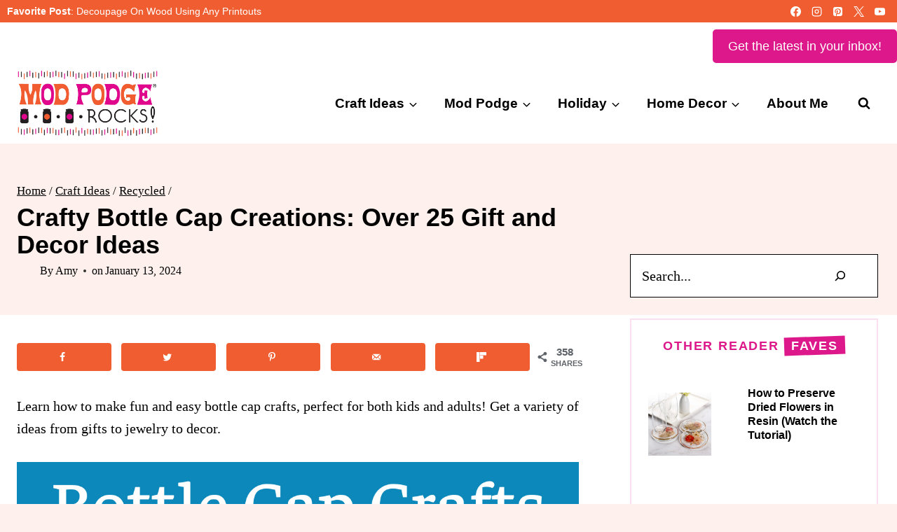

--- FILE ---
content_type: text/html
request_url: https://api.intentiq.com/profiles_engine/ProfilesEngineServlet?at=39&mi=10&dpi=936734067&pt=17&dpn=1&iiqidtype=2&iiqpcid=0ea82e66-085a-4f68-b027-44c7d8dcf5ef&iiqpciddate=1768816135037&pcid=77dfe97b-247a-47fa-b45c-ad2b909ac4c7&idtype=3&gdpr=0&japs=false&jaesc=0&jafc=0&jaensc=0&jsver=0.33&testGroup=A&source=pbjs&ABTestingConfigurationSource=group&abtg=A&vrref=https%3A%2F%2Fmodpodgerocksblog.com
body_size: 54
content:
{"abPercentage":97,"adt":1,"ct":2,"isOptedOut":false,"data":{"eids":[]},"dbsaved":"false","ls":true,"cttl":86400000,"abTestUuid":"g_0348d6cf-47da-4575-81b0-4a031aeb4108","tc":9,"sid":1329373710}

--- FILE ---
content_type: text/html; charset=utf-8
request_url: https://www.google.com/recaptcha/api2/aframe
body_size: 264
content:
<!DOCTYPE HTML><html><head><meta http-equiv="content-type" content="text/html; charset=UTF-8"></head><body><script nonce="UiaWdrCQo-ZqCusIi0fEgg">/** Anti-fraud and anti-abuse applications only. See google.com/recaptcha */ try{var clients={'sodar':'https://pagead2.googlesyndication.com/pagead/sodar?'};window.addEventListener("message",function(a){try{if(a.source===window.parent){var b=JSON.parse(a.data);var c=clients[b['id']];if(c){var d=document.createElement('img');d.src=c+b['params']+'&rc='+(localStorage.getItem("rc::a")?sessionStorage.getItem("rc::b"):"");window.document.body.appendChild(d);sessionStorage.setItem("rc::e",parseInt(sessionStorage.getItem("rc::e")||0)+1);localStorage.setItem("rc::h",'1768816140537');}}}catch(b){}});window.parent.postMessage("_grecaptcha_ready", "*");}catch(b){}</script></body></html>

--- FILE ---
content_type: text/css
request_url: https://modpodgerocksblog.b-cdn.net/wp-content/themes/restored316-fusion/style.css?ver=1.0.0
body_size: 4859
content:
/*
Theme Name:     Fusion
Theme URI:      http://shop.restored316designs.com/themes
Template:       kadence
Author:         Restored 316 // Lauren Dierschke
Author URI:     http://shop.restored316designs.com/themes
Description:    A mobile responsive WordPress theme built for the Kadence Framework by Lauren Dierschke of Restored 316.
Version:        1.0.1
License:        GNU General Public License v3.0 (or later)
License URI:    https://www.gnu.org/licenses/gpl-3.0.html
*/

/* General Content
--------------------------------------------- */

input[type="text"], input[type="email"], input[type="url"], input[type="password"], input[type="search"], input[type="number"], input[type="tel"], input[type="range"], input[type="date"], input[type="month"], input[type="week"], input[type="time"], input[type="datetime"], input[type="datetime-local"], input[type="color"], textarea {
	border: 1px solid var(--global-palette4) !important;
}

input::placeholder,
.comment-form input:placeholder-shown+label, 
.comment-form textarea:placeholder-shown+label {
	color: var(--global-palette4) !important;
}

button:hover, 
.button:hover, 
.wp-block-button__link:hover, 
input[type="button"]:hover, 
input[type="reset"]:hover, 
input[type="submit"]:hover {
	transform: scale(0.95);	
}

/* Header Adjustments
--------------------------------------------- */

#masthead .kadence-sticky-header.item-is-fixed:not(.item-at-start) > .site-header-row-container-inner {
	box-shadow: 0px 0px 7px 0px rgba(0,0,0,0.1);
}

@media(max-width: 719px) {
	.entry-meta {
		justify-content: left !important;
	}
}

/* WordPress Search Form
--------------------------------------------- */

.site-header-item form.search-form input[type="search"] {
	border-radius: 0px;
}

.wp-block-search.wp-block-search__button-inside div.wp-block-search__inside-wrapper {
	border: 1px solid var(--global-palette4);
	border-radius: 0px;
	padding: 6px; 
}

.wp-block-search input.wp-block-search__input {
	border: none !important;
}

#search-drawer .drawer-inner {
	height: 200px;
	width: 500px;
	position: relative;
	top: 50px;
	margin: 0 auto;
}

@media (max-width: 768px) { /* Adjust this value based on your theme's breakpoint for mobile */
    #search-drawer .drawer-inner {
	height: 200px;
	width: 340px;
	position: relative;
	top: 50px;
	margin: 0 auto;
}
}


/* List Styles
--------------------------------------------- */

.single-content ol{
	position: relative;
	list-style-type: none;
}

.single-content ol:not(.is-style-continue-list){
    counter-reset: countlist;
}

.entry-content ol li {
    margin: .5em 0 .5rem;
    counter-increment: countlist;
    position: relative;
    list-style-type: none;
    padding: 0;
    text-indent: 0;
}

.single-content ol li::before {
    content: counter(countlist);
    color: var(--global-palette3);
    font-size: 12px;
    font-weight: 700;
    position: absolute;
    --size: 28px;
    left: calc(-1 * var(--size) - 10px);
    line-height: 25px;
    width: 30px;
    height: 30px;
    background: var(--global-palette9);
    border: 2px solid var(--global-palette1);
    border-radius: 100%;
    text-align: center;
    padding: 0;
    font-family: -apple-system,BlinkMacSystemFont,"Segoe UI",Roboto,Oxygen-Sans,Ubuntu,Cantarell,"Helvetica Neue",sans-serif, "Apple Color Emoji", "Segoe UI Emoji", "Segoe UI Symbol";
}

.single-content ul,
.wp-block-query ul {
	margin-left: 0;
}

.single-content .wprm-recipe ul {
	padding-left: 0;
}

.single-content ul li {
    list-style-type: disc;
}

.single-content  ul li::marker{
    color:  var(--global-palette1);
}

.wp-block-query ul li::marker {
	color: transparent;
}

/* Author Box
--------------------------------------------- */

.entry-author-style-normal,
.entry-author-style-center{
	border: 2px solid var(--global-palette7);
	padding: 15px;
	position: relative;
	margin-top: 60px;
}

.entry-author-avatar img {
	width: 150px;
}

.entry-author-style-normal .entry-author-avatar img{
	border-radius: 50%;
	border: 2px solid var(--global-palette7);
	padding: 5px;
	background: #fff;
}

.entry-author-style-center .entry-author-avatar{
	margin: -50px auto 0;
}

.entry-author-style-center .entry-author-avatar img{
	border: 2px solid var(--global-palette7);
	padding: 5px;
	background: #fff;
}

.entry-author-style-center .entry-author-avatar:before,
.entry-author-style-center .entry-author-avatar:after{
	display: none !important;
}

.entry-author-style-center .entry-author-profile .entry-author-description {
	max-width: 90% !important;
}

.entry-author-style-normal .entry-author-profile {
	padding-left: 180px;
}

.entry-author-description {
	font-size: 16px;
}

/* Related Posts
--------------------------------------------- */

.entry-related .entry-related-inner-content{
	padding: 0;
}

.entry-related .entry.loop-entry {
	box-shadow: none;
}


h2.entry-related-title{
	font-size: 24px;
}

.entry-related .entry.loop-entry{
	box-shadow: none !important;
}

.entry-related .loop-entry .entry-content-wrap{
	padding: 5px !important;
}

.entry-related-inner-content{
	padding: 0 !important;
}

.entry-related-carousel h3.entry-title{
	font-family: var(--global-body-font-family);
	font-weight: 700 !important;
	font-size: 16px !important;
	line-height: 1.4 !important;
	color: #242424;
}

.entry-related .splide .splide__arrow,
.entry-related .splide .splide__arrow:focus {
	background: var(--global-palette2);
	opacity: 100 !important;
	width: 45px;
	height: 45px;
	border-radius: 50%;
}

.entry-related .splide .splide__arrow:hover {
	background: var(--global-palette1);
}

.entry-related .splide__arrow.splide__arrow--prev{
	left: -15px !important;
}

.entry-related .splide__arrow.splide__arrow--next{
	right: -15px !important;
}

@media (max-width: 767px) {
	
	.entry-related .splide__arrow.splide__arrow--prev{
	left: 5px !important;
}

	.entry-related .splide__arrow.splide__arrow--next{
		right: 5px !important;
	}

	.entry-related .carousel-item {
		margin-right: 0 !important;
		width: calc(((100% - 20px) / 1) - 20px) !important;
	}

}

/* Comments
--------------------------------------------- */

.comments-area {
	border: 2px solid var(--global-palette7);
	padding: 30px;
	position: relative;
}

.comment-body {
	border-bottom: 2px solid var(--global-palette7);
}

/* Page Numbers Styling
--------------------------------------------- */

.pagination .nav-links {
	text-align: center;
}

.wp-block-query-pagination .nav-links {
    justify-content: center;
    flex-wrap: wrap
}

.wp-block-query-pagination .page-numbers,
.wp-block-query-pagination-next,
.wp-block-query-pagination-previous {
    display: inline-block;
    margin-right: 0.5em;
    border: 2px solid transparent;
    min-width: 2.5em;
    line-height: 2.25em;
    text-align: center;
    text-decoration: none;
    border-radius: .25rem;
    color: inherit
}

.wp-block-query-pagination a:hover,
.wp-block-query-pagination a:focus,
.wp-block-query-pagination a:active {
    border-color: var(--global-palette-btn-bg)
}

.wp-block-query-pagination .dots {
    min-width: auto;
    border: none
}

.wp-block-query-pagination .current {
    border-color: var(--global-palette-btn-bg);
    background: var(--global-palette-btn-bg);
    color: var(--global-palette-btn)
}

.wp-block-query-pagination .page-numbers:last-child {
    margin-right: 0
}

.page-numbers {
    margin-top: var(--global-md-spacing);
    justify-content: center;
    flex-wrap: wrap;
    clear: both
}

.page-numbers .post-page-numbers {
    display: inline-block;
    margin-right: 0.2em;
    border: 2px solid transparent;
    min-width: 2.5em;
    line-height: 2.25em;
    text-align: center;
    text-decoration: none;
    border-radius: .25rem;
    color: inherit
}

.page-numbers a:hover,.page-numbers a:focus,.page-numbers a:active {
    border-color: var(--global-palette-btn-bg)
}

.page-numbers .current {
    border-color: var(--global-palette-btn-bg);
    background: var(--global-palette-btn-bg);
    color: var(--global-palette-btn)
}

.page-numbers .post-page-numbers:first-child {
    margin-left: 0.5em
}

.page-numbers .post-page-numbers:last-child {
    margin-right: 0
}

/* Archives
--------------------------------------------- */

.entry-hero-container-inner {
	padding: 30px 0;
}

.grid-cols,
.wp-block-kadence-posts.grid-cols {
    -webkit-column-gap: 1.5rem;
    -moz-column-gap: 1.5rem;
    column-gap: 1.5rem;
    row-gap: 1.5rem;
}

.wp-block-kadence-posts .loop-entry {
    box-shadow: 0px 0px 7px 0px rgba(0, 0, 0, .1);
    border-radius: .25rem;
}

.wp-block-kadence-posts .loop-entry .entry-content-wrap {
	padding: 1rem;
}

/* Single Posts
--------------------------------------------- */

.kadence-breadcrumbs,
.entry-meta {
	margin: 5px 0;
}

.primary-sidebar .wp-block-kadence-posts .loop-entry .entry-content-wrap {
	padding: 1rem;
}

.entry-hero.post-hero-section .entry-header {
	max-width: 800px;
	padding: 1rem 0;
}

.custom-recipe-buttons {
	display: flex;
	align-items: center;
	font-family: -apple-system,BlinkMacSystemFont,"Segoe UI",Roboto,Oxygen-Sans,Ubuntu,Cantarell,"Helvetica Neue",sans-serif, "Apple Color Emoji", "Segoe UI Emoji", "Segoe UI Symbol";
	font-size: 12px;
    text-transform: uppercase;
    font-weight: 600;
    column-gap: 1em;
    margin-top: 5px;
}

a.custom-recipe-link:before {
	content: url(images/arrow-down-to-dotted-line-solid.svg);
    width: 12px;
    display: inline-block;
    margin-right: 5px;
    vertical-align: middle;
}

.custom-recipe-link {
	background: var(--global-palette1);
	color: var(--global-palette9);
	padding: 5px 20px;
	text-decoration: none;
}

.custom-recipe-link:hover {
	background: var(--global-palette4);
	color: var(--global-palette9);
}

a.custom-review-link:before {
	content: url(images/stars-solid.svg);
    width: 12px;
    display: inline-block;
    margin-right: 5px;
    vertical-align: middle;
}

.custom-review-link {
	background: var(--global-palette2);
	color: var(--global-palette9);
	padding: 5px 20px;
	text-decoration: none;
}

.custom-review-link:hover {
	background: var(--global-palette4);
	color: var(--global-palette9);
}

@media (max-width: 500px) {
	
	.custom-recipe-buttons {
		display: grid;
		grid-template-columns: repeat(2, minmax(0, 1fr));
		row-gap: 1em;
	}
	
}

/* Sidebar
--------------------------------------------- */

.content-title-style-above aside#secondary {
	margin-top: -130px;
	z-index: 9
}

@media (max-width: 1024px) {
	
	aside#secondary {
		margin-top: 30px;
	}

}

/* Read More Button
--------------------------------------------- */

a.post-more-link {
	font-family: -apple-system,BlinkMacSystemFont,"Segoe UI",Roboto,Oxygen-Sans,Ubuntu,Cantarell,"Helvetica Neue",sans-serif, "Apple Color Emoji", "Segoe UI Emoji", "Segoe UI Symbol";
	text-decoration: none;
	background-image: none !important;
}

/* Wordpress Block Content
-------------------------------------------------------------- */

/* Menu Block
--------------------------------------------- */

.wp-block-navigation-item {
	width: 100%;
}

.wp-block-navigation-item.open-on-click .wp-block-navigation-submenu__toggle,
.wp-block-navigation-item.open-on-hover-click a {
	background: #fff !important;
	border: 1px solid var(--global-palette4) !important;
	border-radius: 0px;
	padding: 12px 40px 12px 20px !important;
    color: #242424 !important;
	letter-spacing: 0;
	text-transform: none;
	width: 100%;
	font-weight: 700;
	font-size: 18px;
}

.wp-block-navigation-item .wp-block-navigation-submenu__toggle {
	transform: scale(1);	
}

.wp-block-navigation__submenu-icon {
	background: var(--global-palette1) !important;
	border-radius: 50%;
	width: 24px !important;
	height: 24px !important;
	display: flex !important;
	align-items: center;
	justify-content: center;
	margin-left: -32px !important;
	z-index: 99;
}

.wp-block-navigation__submenu-icon svg {
	width: 12px !important;
	height: 12px !important;
	color: #fff;
}

.wp-block-navigation__submenu-container {
	background-color: var(--global-palette7) !important;
	border: none !important;
	left: 0 !important;
	margin-left: 0 !important;
	padding-left: 0 !important;
	width: 100% !important;
    box-shadow: 0px 0px 6px 0px rgb(0 0 0 / 5%);
}

.wp-block-navigation-item.open-on-hover-click .wp-block-navigation__submenu-container a {
	background-color: var(--global-palette7) !important;
	border: 0 !important;
	border-radius: 0;
	font-size: 14px;
	padding: 10px 15px;
	z-index: 99;
}

.wp-block-navigation-item.open-on-hover-click .wp-block-navigation__submenu-container a:hover {
	background-color: var(--global-palette8) !important;
}

.wp-block-navigation__submenu-container li {
	font-weight: 700;
	font-size: 16px;
    color: #242424 !important;
	letter-spacing: 0;
	text-transform: none;
	font-size: 14px;
}

.wp-block-navigation__submenu-container li:hover {
	background: var(--global-palette8);
}

.wp-block-navigation__submenu-container li:last-of-type {
	border: none;
}

.wp-block-navigation__submenu-container li a {
	padding: 10px 15px;
}

@media only screen and (max-width: 767px) {

	.wp-block-navigation .wp-block-navigation-item,
	.wp-block-navigation__container{
		position: relative;
		flex-wrap: wrap !important;
	}
	
	.wp-block-navigation .has-child .wp-block-navigation__submenu-container{
		display: Block !important;
		position: relative !important;
		left: auto !important;
		top: auto !important;
		width: 100% !important;
	}
	
	
	.wp-block-navigation-item .wp-block-navigation-submenu__toggle,
	.wp-block-navigation__submenu-container li a{
		padding-top: 14px;
		padding-bottom: 14px;
	}

}

@media (max-width: 440px) {
	
	.wp-block-navigation.no-wrap {
		--navigation-layout-wrap: wrap;
	}
	
}

/* Kadence Post Grid Block
--------------------------------------------- */

.wp-block-kadence-postgrid .splide .splide__arrow,
.wp-block-kadence-postgrid .splide .splide__arrow:focus {
	background: var(--global-palette2);
	opacity: 100 !important;
	width: 45px;
	height: 45px;
	border-radius: 50%;
}

.wp-block-kadence-postgrid .splide .splide__arrow:hover {
	background: var(--global-palette1);
}

.wp-block-kadence-postgrid .splide__arrow.splide__arrow--prev{
	left: -15px !important;
}

.wp-block-kadence-postgrid .splide__arrow.splide__arrow--next{
	right: -15px !important;
}

/* Kadence Advanced Slider
--------------------------------------------- */

.kt-blocks-carousel .slick-arrow,
.kt-blocks-carousel .slick-arrow:focus {
	background: var(--global-palette2);
	opacity: 100 !important;
	width: 45px !important;
	height: 45px !important;
	border-radius: 50%;
}

.kt-blocks-carousel .slick-arrow:hover {
	background: var(--global-palette1);
}

.kt-blocks-carousel .slick-prev {
	left: -15px !important;
}

.kt-blocks-carousel .slick-next{
	right: -15px !important;
}

/* Kadence Advanced Gallery
--------------------------------------------- */

.wp-block-kadence-advancedgallery .kt-blocks-carousel .splide .splide__arrow,
.wp-block-kadence-advancedgallery .kt-blocks-carousel .splide .splide__arrow:focus {
	background: var(--global-palette2);
	opacity: 100 !important;
	width: 45px !important;
	height: 45px !important;
	border-radius: 50%;
	border: none;
}

.wp-block-kadence-advancedgallery .kt-blocks-carousel .splide .splide__arrow:hover {
	background: var(--global-palette1);
}

.wp-block-kadence-advancedgallery .kt-blocks-carousel .slick-prev {
	left: 5px !important;
}

.wp-block-kadence-advancedgallery .kt-blocks-carousel .slick-next{
	right: 5px !important;
}

/* Fusion Customizations
-------------------------------------------------------------- */

/* Subcategory Menu that displays on Archives automatically
--------------------------------------------- */

.category-submenu-wrapper {
  display: flex;
  align-items: center;
  margin-top: 20px;
}

.category-submenu-text {
    display: inline-block;
	font-family: -apple-system,BlinkMacSystemFont,"Segoe UI",Roboto,Oxygen-Sans,Ubuntu,Cantarell,"Helvetica Neue",sans-serif, "Apple Color Emoji", "Segoe UI Emoji", "Segoe UI Symbol";
    line-height: 1.2;
    font-weight: 800;
	margin-right: 20px;
}

.category-submenu ul {
  list-style: none;
  padding: 0;
  margin: 0;
}

.category-submenu li {
  display: inline-block;
}

.category-submenu li a {
	background: var(--global-palette9);
	color: var(--global-palette4);
	font-weight: 600;
	margin-right: 10px;
	text-decoration: none;
	font-family: -apple-system,BlinkMacSystemFont,"Segoe UI",Roboto,Oxygen-Sans,Ubuntu,Cantarell,"Helvetica Neue",sans-serif, "Apple Color Emoji", "Segoe UI Emoji", "Segoe UI Symbol";
    padding: 10px 20px;
    text-decoration: none;
    font-size: 12px;
    text-transform: uppercase;
}

.category-submenu li a:hover {
	background: var(--global-palette4);
	color: var(--global-palette9);
}

/* This adds the numbered elements to the Top 10 lists
--------------------------------------------- */

.numbered .wp-block-kadence-posts,
.numbered .wp-block-kadence-posts .loop-entry.content-bg .post-thumbnail,
.numbered .wp-block-kadence-posts .loop-entry.content-bg>.entry-content-wrap {
	position: relative;
}

.numbered .wp-block-kadence-posts .loop-entry.content-bg .post-thumbnail,
.wp-block-kadence-posts.kb-posts-style-unboxed .loop-entry.content-bg .post-thumbnail {
	margin-bottom: 0;
}

.numbered .wp-block-kadence-posts .loop-entry.content-bg>.entry-content-wrap,
.wp-block-kadence-posts.kb-posts-style-unboxed .loop-entry.content-bg>.entry-content-wrap {
	padding: 20px;
}

.numbered .wp-block-kadence-posts .loop-entry.content-bg>.entry-content-wrap:before {
	content: "1";
    color: var(--global-palette9);
    font-size: 15px;
    line-height: 1.2;
    font-weight: 800;
    background: var(--global-palette2);
    font-family:  -apple-system, BlinkMacSystemFont, "Segoe UI", Roboto, Oxygen-Sans, Ubuntu, Cantarell, "Helvetica Neue", sans-serif, "Apple Color Emoji", "Segoe UI Emoji", "Segoe UI Symbol";
    border-radius: 50%;
    padding: 6px;
    margin: -35px 0 5px;
    z-index: 9;
    display: block;
    width: 35px;
    height: 35px;
    text-align: center;
    border: 2px solid var(--global-palette9);
}

.numbered .post .entry-content-wrap .wprm-recipe-rating {
	display: none;
}

.numbered .wp-block-kadence-column:nth-of-type(10n+2) .post .entry-content-wrap:before {
	content: "2";
}

.numbered .wp-block-kadence-column:nth-of-type(10n+3) .post .entry-content-wrap:before {
	content: "3";
}

.numbered .wp-block-kadence-column:nth-of-type(10n+4) .post .entry-content-wrap:before {
	content: "4";
}

.numbered .wp-block-kadence-column:nth-of-type(10n+5) .post .entry-content-wrap:before {
	content: "5";
}

.numbered .wp-block-kadence-column:nth-of-type(10n+6) .post .entry-content-wrap:before {
	content: "6";
}

.numbered .wp-block-kadence-column:nth-of-type(10n+7) .post .entry-content-wrap:before {
	content: "7";
}

.numbered .wp-block-kadence-column:nth-of-type(10n+8) .post .entry-content-wrap:before {
	content: "8";
}

.numbered .wp-block-kadence-column:nth-of-type(10n+9) .post .entry-content-wrap:before {
	content: "9";
}

.numbered .wp-block-kadence-column:nth-of-type(10n+10) .post .entry-content-wrap:before {
	content: "10";
}


/* Rotate the hover-rotate class on hover
--------------------------------------------- */

.hover-rotate img {
  	transition: transform .3s ease-in-out;
}

.hover-rotate img:hover {
  	transform: rotate(5deg);
}

/* Post Layout Customizations for mobile
--------------------------------------------- */

/* This code makes all the posts appear in 2 columns on mobile.  If you want single columns, you can remove the section below */
@media (max-width: 992px) {
	
	/* This code makes all the posts appear in 2 columns on mobile.  If you want single columns, you can remove the section below */
	.archive .grid-cols,
	.grid-cols {
		grid-template-columns: repeat(2, minmax(0, 1fr)) !important;
		column-gap: 1rem !important;
		row-gap: 1rem !important;
	}
	
	.wp-block-post-template.is-flex-container li {
		width: 46%;
	}
	
	 /* If you add a class of full-post to any query loop or posts block, it will appear full width on mobile instead of in 2 columns */
	.grid-cols.full-post {
		grid-template-columns: minmax(0, 1fr) !important;
	}
	
	.full-post .wp-block-post-template.is-flex-container li {
		width: 100%;
	}
	
}

@media (max-width: 767px) {
	/* Reduces the space around boxed in content on mobile so more texts shows without scrolling so much */
	.loop-entry .entry-content-wrap {
	    padding: 0.5rem !important;
	}
}

/* Vertical Align Posts to middle
--------------------------------------------- */

.grid-lg-col-1.item-image-style-beside.half article.loop-entry.has-post-thumbnail:not(.kb-post-no-image),
.grid-lg-col-1.item-image-style-beside article.loop-entry.has-post-thumbnail:not(.kb-post-no-image),
.kt-feat-image-align-left {
	align-items: center;
}

@media screen and (min-width: 768px) {
	.grid-lg-col-1.item-image-style-beside.half article.loop-entry.has-post-thumbnail:not(.kb-post-no-image) {
	    display: grid;
	    grid-template-columns: 1fr 1fr;
	    align-items: center;
	}
}

/* Transform images left or right
--------------------------------------------- */

/* Add a class of transform-right to your element and it will rotate 5 degrees to the right */
.transform-right{
	position: relative;
	transform: rotate(5deg);
}

/* Add a class of transform-left to your element and it will rotate 5 degrees to the left */
.transform-left {
	position: relative;
	transform: rotate(-5deg);
}

/* Numbered Posts - Post Grid (Pro)
--------------------------------------------- */

.numbered.kt-post-grid-layout-grid-wrap,
.numbered.wp-block-kadence-posts {
    counter-increment: my-awesome-counter 0;
    position: relative;
}

.numbered .kt-blocks-post-grid-item,
.numbered.wp-block-kadence-posts .entry {
    counter-increment: my-awesome-counter;
    position: relative;
}

.numbered .kt-blocks-post-grid-item-inner,
.numbered.wp-block-kadence-posts .entry-content-wrap {
    position: relative;
    z-index: 8;
}

.numbered .kt-blocks-post-grid-item-inner:before,
.numbered.wp-block-kadence-posts .entry-content-wrap:before {
    content: counter(my-awesome-counter);
    color: var(--global-palette9);
    font-size: 15px;
    line-height: 1.2;
    font-weight: 800;
    background: var(--global-palette2);
    font-family:  -apple-system, BlinkMacSystemFont, "Segoe UI", Roboto, Oxygen-Sans, Ubuntu, Cantarell, "Helvetica Neue", sans-serif, "Apple Color Emoji", "Segoe UI Emoji", "Segoe UI Symbol";
    border-radius: 50%;
    padding: 6px;
    margin: -25px 0 0;
    z-index: 9;
    display: block;
    width: 35px;
    height: 35px;
    text-align: center;
    border: 2px solid var(--global-palette9);
}

/* Rotating Colored Hearts
--------------------------------------------- */

.hearts .kadence-post-image {
    position: relative;
}

.hearts .kadence-post-image:before,
.hearts .post-thumbnail-inner:before {
    content: '';
    background: var(--global-palette1) url(images/white-heart.svg) center no-repeat;
    background-size: 20px 20px;
    border: 2px solid var(--global-palette9);
    width: 32px;
    height: 32px;
    display: block;
    position: absolute;
    top: 10px;
    left: 10px;
    z-index: 9;
    border-radius: 50%;
}

.hearts .kt-blocks-post-grid-item:nth-of-type(5n+1) .kadence-post-image:before,
.hearts.wp-block-kadence-posts .entry:nth-of-type(5n+1) .post-thumbnail-inner:before,
.hearts .wp-block-kadence-column:nth-of-type(5n+1) .post .post-thumbnail-inner:before {
    background: var(--global-palette1) url(images/white-heart.svg) center no-repeat;
    background-size: 20px 20px;
}

.hearts .kt-blocks-post-grid-item:nth-of-type(5n+2) .kadence-post-image:before,
.hearts.wp-block-kadence-posts .entry:nth-of-type(5n+2) .post-thumbnail-inner:before,
.hearts .wp-block-kadence-column:nth-of-type(5n+2) .post .post-thumbnail-inner:before {
    background: var(--global-palette2) url(images/white-heart.svg) center no-repeat;
    background-size: 20px 20px;
}

.hearts .kt-blocks-post-grid-item:nth-of-type(5n+3) .kadence-post-image:before,
.hearts.wp-block-kadence-posts .entry:nth-of-type(5n+3) .post-thumbnail-inner:before,
.hearts .wp-block-kadence-column:nth-of-type(5n+3) .post .post-thumbnail-inner:before {
    background: var(--global-palette5) url(images/white-heart.svg) center no-repeat;
    background-size: 20px 20px;
}

.hearts .kt-blocks-post-grid-item:nth-of-type(5n+4) .kadence-post-image:before,
.hearts.wp-block-kadence-posts .entry:nth-of-type(5n+4) .post-thumbnail-inner:before,
.hearts .wp-block-kadence-column:nth-of-type(5n+4) .post .post-thumbnail-inner:before {
    background: var(--global-palette6) url(images/white-heart.svg) center no-repeat;
    background-size: 20px 20px;
}

.hearts .kt-blocks-post-grid-item:nth-of-type(5n+5) .kadence-post-image:before,
.hearts.wp-block-kadence-posts .entry:nth-of-type(5n+5) .post-thumbnail-inner:before,
.hearts .wp-block-kadence-column:nth-of-type(5n+5) .post .post-thumbnail-inner:before {
    background: var(--global-palette7) url(images/white-heart.svg) center no-repeat;
    background-size: 20px 20px;
}

/* Add Decorative New Tag
--------------------------------------------- */

.new-posts .entry {
	position: relative;
}

.new-posts.wp-block-kadence-posts .loop-entry .entry-content-wrap:before {
    content: 'New!';
    background: var(--global-palette6);
    color: var(--global-palette3);
    display: block;
    width: 60px;
    text-align: center;
    padding: 5px 5px;
    margin-bottom: 10px;
    line-height: 1.2;
    font-size: 12px;
    text-transform: uppercase;
    letter-spacing: 2px;
    font-weight: 800;
    transform: rotate(-2deg);
	font-family: -apple-system,BlinkMacSystemFont,"Segoe UI",Roboto,Oxygen-Sans,Ubuntu,Cantarell,"Helvetica Neue",sans-serif, "Apple Color Emoji", "Segoe UI Emoji", "Segoe UI Symbol";
}

/* Add Decorative Featured Tag
--------------------------------------------- */

.featured .kt-blocks-post-grid-item-inner {
	position: relative;
}

.featured.wp-block-kadence-posts .loop-entry .entry-content-wrap:before,
.featured.wp-block-kadence-postgrid .kt-blocks-post-grid-item-inner:before {
    content: 'Featured';
    background: var(--global-palette6);
    color: var(--global-palette3);
    display: block;
    width: 100px;
    text-align: center;
    padding: 5px 5px;
    margin-bottom: 10px;
    line-height: 1.2;
    font-size: 12px;
    text-transform: uppercase;
    letter-spacing: 2px;
    font-weight: 800;
    transform: rotate(-2deg);
	font-family: -apple-system,BlinkMacSystemFont,"Segoe UI",Roboto,Oxygen-Sans,Ubuntu,Cantarell,"Helvetica Neue",sans-serif, "Apple Color Emoji", "Segoe UI Emoji", "Segoe UI Symbol";
}

/* Add Background Detail to Superscipt and Subscript for h4 headings
--------------------------------------------- */

h4 sup,
h4 sub {
    font-size: 100%;
    bottom: auto;
    top: auto;
    padding: 3px 10px;
    color: var(--global-palette9);
    z-index: 2;
}

p sub:after,
h4 sub:after {
    content: '';
    background: var(--global-palette1);
    width: 100%;
    height: 100%;
    display: inline-block;
    position: absolute;
    left: 0;
    right: 0;
    top: 0;
    transform: rotate(-2deg);
    z-index: -1;
}

p sup:after,
h4 sup:after {
    content: '';
    background: var(--global-palette2);
    width: 100%;
    height: 100%;
    display: inline-block;
    position: absolute;
    left: 0;
    right: 0;
    top: 0;
    transform: rotate(-2deg);
    z-index: -1;
}

.whats-for .kt-tabs-title-list:before {
    content: 'Whats for...';
    background: var(--global-palette6);
    color: var(--global-palette3);
    display: block;
    width: 130px;
    height: 25px;
    text-align: center;
    padding: 5px 5px;
    margin-right: 20px;
    margin-top: 10px;
    line-height: 1.2;
    font-size: 12px;
    text-transform: uppercase;
    letter-spacing: 2px;
    font-weight: 800;
	font-family: -apple-system,BlinkMacSystemFont,"Segoe UI",Roboto,Oxygen-Sans,Ubuntu,Cantarell,"Helvetica Neue",sans-serif, "Apple Color Emoji", "Segoe UI Emoji", "Segoe UI Symbol";
}

/* Custom Block Styles
--------------------------------------------- */

.no-stars .wprm-recipe-rating {
	display: none;
}

.round-img img {
	border: 5px solid #fff;
	border-radius: 100%;
}

--- FILE ---
content_type: text/plain
request_url: https://rtb.openx.net/openrtbb/prebidjs
body_size: -86
content:
{"id":"54800c3b-3112-40a9-a448-e109eedfb750","nbr":0}

--- FILE ---
content_type: text/plain; charset=UTF-8
request_url: https://at.teads.tv/fpc?analytics_tag_id=PUB_17002&tfpvi=&gdpr_consent=&gdpr_status=22&gdpr_reason=220&ccpa_consent=&sv=prebid-v1
body_size: 56
content:
ZDk3ODNmY2UtZDExMi00NDNkLWFlMzEtMTM2YzAzMDZmOTkwIy05LTQ=

--- FILE ---
content_type: text/plain
request_url: https://rtb.openx.net/openrtbb/prebidjs
body_size: -229
content:
{"id":"94119f1a-47f9-40e8-b2f3-b3870b2d519a","nbr":0}

--- FILE ---
content_type: text/plain
request_url: https://rtb.openx.net/openrtbb/prebidjs
body_size: -229
content:
{"id":"64d8505c-0b8c-45fd-ab64-9143ef1a3c08","nbr":0}

--- FILE ---
content_type: text/plain; charset=utf-8
request_url: https://ads.adthrive.com/http-api/cv2
body_size: 6903
content:
{"om":["00eoh6e0","05a353ef-7f0d-49f8-8c92-162dd3e397d5","0929nj63","0aa07523-555f-45f5-b968-99de95ab9b6c","0av741zl","0c298picd1q","0iyi1awv","0r6m6t7w","1","10011/140f603d0287260f11630805a1b59b3f","1006_199718016","1006_201706927","1011_302_56233468","1011_302_56233470","1011_302_56233474","1011_302_56233481","1011_302_56233486","1011_302_56233493","1011_302_56233497","1011_302_56233619","1011_302_56273331","1011_302_56273333","1011_302_56273336","1011_302_56273337","1011_302_56651550","1011_302_56652054","1011_302_56862530","1028_8728253","10310289136970_462615644","10310289136970_462792978","10310289136970_491345701","10310289136970_559920770","10310289136970_559920874","10310289136970_559921311","10310289136970_559921421","10310289136970_577824611","10310289136970_577824612","10310289136970_579599725","10310289136970_579599993","10310289136970_593674671","10310289136970_594352012","10ua7afe","110_576857699833602496","110_583548785518836492","11142692","11509227","11560071","11633433","11642702","11697880","1185:1610326628","11896988","11999803","12010080","12010084","12010088","12142259","12310204638_704127205","124843_8","124848_7","14xoyqyz","1501804","1610326728","17_24104696","17_24104714","17_24655280","17_24696337","17_24766984","17_24766985","17_24767241","17_24767245","17_24767251","1891/84814","1dwefsfs","1ktgrre1","1zx7wzcw","201500257","202430_200_EAAYACog7t9UKc5iyzOXBU.xMcbVRrAuHeIU5IyS9qdlP9IeJGUyBMfW1N0_","202430_200_EAAYACogfp82etiOdza92P7KkqCzDPazG1s0NmTQfyLljZ.q7ScyBDr2wK8_","202d4qe7","20421090_200_EAAYACogyy0RzHbkTBh30TNsrxZR28Ohi-3ey2rLnbQlrDDSVmQyBCEE070_","2132:45410878","2132:45941257","2179:588969843258627169","2179:591283456202345442","2249:581439030","2249:647637518","2249:650628025","2249:650628539","2249:650628575","2249:651403773","2249:674673693","2249:677340715","2249:691910064","2249:691925891","2249:704251784","2249:771779673491","226226131","226226132","2307:0hly8ynw","2307:222tsaq1","2307:43a7ptxe","2307:74scwdnj","2307:8orkh93v","2307:a7w365s6","2307:cymho2zs","2307:fphs0z2t","2307:g749lgab","2307:ge4000vb","2307:hf9ak5dg","2307:kecbwzbd","2307:ll8m2pwk","2307:lp37a2wq","2307:nv5uhf1y","2307:q0nt8p8d","2307:ralux098","2307:s2ahu2ae","2307:tty470r7","2307:u2cc9kzv","2307:v9k6m2b0","2307:wt0wmo2s","2307:xe7etvhg","2307:xm7xmowz","2307:zui0lm52","2409_15064_70_85807309","2409_15064_70_85808987","2409_15064_70_85809022","2409_15064_70_85809046","2409_15064_70_85809050","2409_25495_176_CR52092918","2409_25495_176_CR52092920","2409_25495_176_CR52092921","2409_25495_176_CR52092922","2409_25495_176_CR52092923","2409_25495_176_CR52092956","2409_25495_176_CR52092957","2409_25495_176_CR52092958","2409_25495_176_CR52092959","2409_25495_176_CR52150651","2409_25495_176_CR52153848","2409_25495_176_CR52153849","2409_25495_176_CR52175340","2409_25495_176_CR52178314","2409_25495_176_CR52178315","2409_25495_176_CR52178316","2409_25495_176_CR52186411","2409_25495_176_CR52226366","24525570","245842006","24598434","246638579","24732878","25048620","25502","25_34tgtmqk","25_4zai8e8t","25_53v6aquw","25_8b5u826e","25_ctfvpw6w","25_hueqprai","25_op9gtamy","25_oz31jrd0","25_pz8lwofu","25_ti0s3bz3","25_utberk8n","25_x716iscu","25_yi6qlg3p","25_ztlksnbe","25_zwzjgvpw","26210676","2662_200562_8166422","2662_200562_8172720","2662_200562_8172724","2662_200562_8182931","2676:85480675","2676:85480678","2676:85480699","2676:85807305","2711_15052_9173960","2711_64_12151096","2711_64_12151247","2715_9888_549410","2715_9888_551337","2760:176_CR52092921","2760:176_CR52153848","2760:176_CR52175340","2760:176_CR52178315","2760:176_CR52178316","2760:176_CR52186411","2760:176_CR52186412","27s3hbtl","28925636","28929686","28933536","28u7c6ez","29102835","29402249","29414696","2974:8166422","2974:8168473","2974:8168476","2974:8172728","2974:8172741","2_269_2:34448:73328:1231217","2tAlke8JLD8Img5YutVv","306_24525570","306_24732878","31qdo7ks","33604871","33627470","3490:CR52055522","3490:CR52092918","3490:CR52092920","3490:CR52092921","3490:CR52092922","3490:CR52092923","3490:CR52175339","3490:CR52175340","3490:CR52178314","3490:CR52178315","3490:CR52178316","3490:CR52186411","3490:CR52186412","3490:CR52212685","3490:CR52212688","3490:CR52223710","3490:CR52223725","3490:CR52223939","34tgtmqk","3658_136236_fphs0z2t","3658_15078_emgupcal","3658_22079_wgs30pcg","3658_22898_T26278394","3658_582283_xe7etvhg","3658_83553_ujqkqtnh","3702_139777_24765484","3702_139777_24765537","3702_139777_24765544","3702_139777_24765548","3702_139777_24765550","381846714","3822:23149016","39303318","39364467","39bi80kl","3LMBEkP-wis","4083IP31KS13kodabuilt_910fb","409_189209","409_192547","409_192565","409_216324","409_216326","409_216328","409_216366","409_216384","409_216387","409_216396","409_216398","409_216406","409_216416","409_216418","409_216426","409_216504","409_216506","409_220149","409_220333","409_220336","409_220344","409_220346","409_220354","409_220366","409_220369","409_223589","409_223597","409_223599","409_223603","409_225976","409_225978","409_225980","409_225982","409_225983","409_225987","409_225988","409_225990","409_225992","409_226321","409_226322","409_226324","409_226326","409_226327","409_226330","409_226332","409_226334","409_226336","409_226342","409_226346","409_226352","409_226361","409_226377","409_227223","409_227224","409_227228","409_227235","409_227260","409_228054","409_228065","409_228074","409_228077","409_228115","409_228354","409_228356","409_228358","409_228363","409_228378","409_228385","409_230726","409_230728","409_231798","43163373","43163413","43919974","43919984","43919985","45519405","46243_46_12151096","4642109_46_12142259","47869802","485027845327","48574845","49039749","49065887","4941618","4a094378-1bb6-4fc7-9c12-99ae9d9f56b2","4q298xmmgd2","4qxmmgd2","4zai8e8t","50447579","50479792","51372397","51372410","514e21ce-c9a1-4419-9cf4-623dc9f48105","52136743","521_425_203499","521_425_203500","521_425_203504","521_425_203505","521_425_203506","521_425_203509","521_425_203514","521_425_203515","521_425_203518","521_425_203524","521_425_203525","521_425_203529","521_425_203534","521_425_203535","521_425_203536","521_425_203542","521_425_203543","521_425_203617","521_425_203623","521_425_203632","521_425_203633","521_425_203635","521_425_203673","521_425_203677","521_425_203683","521_425_203687","521_425_203689","521_425_203695","521_425_203699","521_425_203708","521_425_203712","521_425_203728","521_425_203730","521_425_203732","521_425_203733","521_425_203742","521_425_203744","521_425_203871","521_425_203874","521_425_203879","521_425_203884","521_425_203885","521_425_203934","521_425_203970","521_425_203975","526487395","53020301","5316_139700_25804250-d0ee-4994-aba5-12c4113cd644","5316_139700_5546ab88-a7c9-405b-87de-64d5abc08339","5316_139700_6029f708-b9d6-4b21-b96b-9acdcadab3e5","5316_139700_605bf0fc-ade6-429c-b255-6b0f933df765","5316_139700_685f4df0-bcec-4811-8d09-c71b4dff2f32","5316_139700_6aefc6d3-264a-439b-b013-75aa5c48e883","5316_139700_72add4e5-77ac-450e-a737-601ca216e99a","5316_139700_7ffcb809-64ae-49c7-8224-e96d7c029938","5316_139700_87802704-bd5f-4076-a40b-71f359b6d7bf","5316_139700_892539b2-17b7-4110-9ce7-200203402aac","5316_139700_90aab27a-4370-4a9f-a14a-99d421f43bcf","5316_139700_95d84c4a-b2ef-4b18-8978-d3590d1bcdc4","5316_139700_9a3bafb0-c9ab-45f3-b86c-760a494d70d0","5316_139700_a2c1dfd3-ca6d-4722-a68e-4932bfeb21a9","5316_139700_b801ca60-9d5a-4262-8563-b7f8aef0484d","5316_139700_bd0b86af-29f5-418b-9bb4-3aa99ec783bd","5316_139700_bfa332f1-8275-48ab-9ef5-92af780be670","5316_139700_cbda64c5-11d0-46f9-8941-2ca24d2911d8","5316_139700_cebab8a3-849f-4c71-9204-2195b7691600","5316_139700_d1a8183a-ff72-4a02-b603-603a608ad8c4","5316_139700_d1c1eb88-602b-4215-8262-8c798c294115","5316_139700_d2b31186-c58d-41dc-86a4-530f053c04b0","5316_139700_dcb3e802-4a6b-4f1a-9225-5aaee19caaea","5316_139700_e3299175-652d-4539-b65f-7e468b378aea","5316_139700_e57da5d6-bc41-40d9-9688-87a11ae6ec85","5316_139700_f25505d6-4485-417c-9d44-52bb05004df5","5316_139700_f7be6964-9ad4-40ba-a38a-55794e229d11","53osz248","53v6aquw","54779847","54779856","55092222","5510:cymho2zs","5510:kecbwzbd","5510:ouycdkmq","5510:oy3b9yzx","5510:qq1yf9hr","5510:quk7w53j","5510:uk9x4xmh","5510:v9k6m2b0","55116643","55167461","5563_66529_OADD2.7353040902703_13KLDS4Y16XT0RE5IS","5563_66529_OADD2.7353040903008_12R0JVJY7L8LZ42RWN","5563_66529_OAIP.4fffe45c1de36bc5b1684992a4e70d6e","5563_66529_OAIP.74a0d0203bb3b97b75c798613592818a","55651486","55726194","557_409_216396","557_409_220139","557_409_220149","557_409_220332","557_409_220333","557_409_220334","557_409_220336","557_409_220338","557_409_220343","557_409_220344","557_409_220346","557_409_220354","557_409_220364","557_409_223589","557_409_223591","557_409_223599","557_409_228054","557_409_228055","557_409_228059","557_409_228064","557_409_228065","557_409_228074","557_409_228077","557_409_228089","557_409_228105","557_409_228351","557_409_228354","557_409_228356","557_409_228363","557_409_228370","557_409_231917","557_409_235268","558_93_pz8lwofu","558_93_u2cc9kzv","55965333","559920770","56341213","56632487","56635908","56635945","5726594343","593674671","59487652","59818357","59873224","5989_1799740_704067611","5989_1799740_704078402","5989_1799740_704085420","5989_1799740_704089220","5ia3jbdy","5loeumqb","609577512","60f5a06w","61024857","61085224","61102880","61174500","61210719","61444664","61543638","61900466","61916211","61916223","61916225","61916227","61916229","61916233","61916243","61932920","61932925","61932933","61932948","61932957","6226505231","6226505239","6250_66552_1028360416","6250_66552_1032907706","6250_66552_917052004","6250_66552_917082254","627301267","627309156","627309159","627506494","627506665","628086965","628444259","628456379","628622172","628622178","628622241","628683371","628687043","628687157","628687463","629009180","629167998","629168010","629168565","629171196","629171202","629255550","629350437","62946743","62946748","62978299","62978305","62980383","62981822","630024571","630137823","63088924","63088929","6329020","6365_61796_785360426815","6365_61796_785360426836","6365_61796_785451798380","63t6qg56","648104664","651637459","651637461","651637462","6547_67916_tpg7lHGLzwy1G5qHFpza","66_2talke8jld8img5yutvv","66_g0fbm4wge6hhakq3pvrj","670_9916_462792722","670_9916_559920770","680597458938","680_99480_464327579","680_99480_692218887","680_99480_700109379","680_99480_700109389","680_99480_700109391","680_99480_700109393","684781858","688070999","688078501","690_99485_1610326728","695879875","696314600","696332890","697189924","697525780","697525781","697525795","697525808","699183155","699812344","699812857","699813340","699824707","6bfbb9is","6hye09n0","6lmy2lg0","6mrds7pc","6rbncy53","700109383","700109389","700109391","700109399","701276081","702397981","702759695","703930636","704890663","705415296","70_83443839","70_83447254","70_85472801","7255_121665_axon-35","7354_138543_79507197","7354_138543_79507247","7354_138543_85445183","74243_74_18268031","746011608948","74_462616255","74_491345701","74_579599725","74scwdnj","79096186","793266622530","7cmeqmw8","7i30xyr5","7k27twoj","7qIE6HPltrY","7sf7w6kh","7vlmjnq0","80070350","80072819","80072827","80ec5mhd","8152859","8152878","8168539","8172731","8172734","8172741","82133854","82133858","8341_592839_576733520346696533","8341_592839_584211364746038782","83443036","83443827","83447097","83447098","83447100","83447247","84578111","84578122","85444892","85444959","85444966","85445123","85445129","85445161","85445183","85472858","85480678","85480685","85807294","85807307","85807320","85808977","85808987","85809016","85809022","85809037","85809046","85809052","85809095","85943199","85954266","86470576","86470584","86470587","86509222","86509223","86509225","86509226","86509229","86621325","86621333","86621356","86621381","86621426","86621462","8666/7cd4d5087da37c02cd8f72043b73ba5e","8788725","88aa1c63-7840-4000-9241-5d3f0cf04ef2","8b5u826e","8hezw6rl","8orkh93v","9057/0328842c8f1d017570ede5c97267f40d","9057/118fd3eefbff5c5b303909fff5103e9c","9057/211d1f0fa71d1a58cabee51f2180e38f","9074_602714_9056/211d1f0fa71d1a58cabee51f2180e38f","90_12452427","90zjqu77","91950566","91950569","91950636","91950639","91950666","91950669","9krcxphu","9r15vock","9rqgwgyb","9t6gmxuz","YlnVIl2d84o","a0oxacu8","a7298w365s6","a7w365s6","abhu2o6t","ad93t9yy","ag5h5euo","ajbyfzx8","axw5pt53","b3sqze11","b41rck4a","b90cwbcd","bhcgvwxj","bj4kmsd6","bmvwlypm","bpwmigtk","c25t9p0u","c7586751-38e2-4e97-99e6-0d59e434c752","c7977767-9779-47c5-8716-611757986bbd","cegbqxs1","cki44jrm","co17kfxk","cr-1oplzoysu9vd","cr-1oplzoysuatj","cr-1oplzoysubxe","cr-6ovjht2eubxe","cr-8itw2d8r87rgv2","cr-96xuyi3ru8rm","cr-96xuyi3tu9xg","cr-97y25lzsubqk","cr-9hxzbqc08jrgv2","cr-Bitc7n_p9iw__vat__49i_k_6v6_h_jce2vj5h_Sky0Cdjrj","cr-Bitc7n_p9iw__vat__49i_k_6v6_h_jce2vm6d_df3rllhnq","cr-aaqt0j8subwj","cr-aaqt0j8vubwj","cr-aaqt0k1vubwj","cr-aav1zg0qubwj","cr-aav1zg0wubwj","cr-aav22g0wubwj","cr-aav22g2wubwj","cr-aavwye0wubwj","cr-aavwye0xubwj","cr-aavwye1uubwj","cr-aawz2m3vubwj","cr-aawz2m4qubwj","cr-aawz2m4tubwj","cr-aawz2m4yubwj","cr-aawz2m7xubwj","cr-aawz3f0wubwj","cr-aawz3f2yubwj","cr-aawz3f3uubwj","cr-aawz3f3xubwj","cr-aawz3f4uubwj","cr-aawz3i2xubwj","cr-aawz3i6wubwj","cr-bai9pzp9u9vd","cr-bai9pzp9ubwe","cr-cnajzbm0u9vd","cr-dby2yd6wt7tmu","cr-ghun4f53u9vd","cr-ghun4f53ubwe","cr-h6q46o706lrgv2","cr-kz4ol95lu9vd","cr-kz4ol95lubwe","cr-lg354l2uvergv2","cr-sk1vaer4u9vd","cr-sk1vaer4ubwe","cr-wm8psj6gu9vd","cr-wvy9pnlnu9vd","ctfvpw6w","cymho2zs","czt3qxxp","d6c93fc5-1fea-497e-9837-d7aa0409143e","d8ijy7f2","daw00eve","de66hk0y","dif1fgsg","dy35slve","e3645d91-6646-4c98-9ead-5a2bf151146f","e406ilcq","eb9vjo1r","ekocpzhh","ekv63n6v","ey8vsnzk","f2u8e0cj","f48de8e3-182a-4898-a3bc-db6d3e48afc8","faia6gj7","fdjuanhs","fdujxvyb","feueU8m1y4Y","fjp0ceax","fmmrtnw7","fp298hs0z2t","fphs0z2t","fwpo5wab","g3tr58j9","g4iapksj","g749lgab","ge4000vb","ge4kwk32","gvotpm74","h0cw921b","hc3zwvmz","heb21q1u","heyp82hb","hf9ak5dg","hueqprai","hzonbdnu","i2aglcoy","ikjvo5us","jci9uj40","jd035jgw","kecbwzbd","kz8629zd","l1keero7","l2j3rq3s","ll8m2pwk","lp37a2wq","lu0m1szw","lui7w03k","m2n177jy","mne39gsk","mqj8o5pz","mtsc0nih","mwdyi6u5","n1298nubick","n3egwnq7","ndestypq","nfucnkws","njpudehj","np9yfx64","nrs1hc5n","nv0uqrqm","nv5uhf1y","o5xj653n","ocnesxs5","ofoon6ir","ofr83ln0","op9gtamy","ot91zbhz","ouycdkmq","oz31jrd0","p7176b0m","piwneqqj","plth4l1a","pmtssbfz","poc1p809","prcz3msg","q0298nt8p8d","q0nt8p8d","q9plh3qd","qjrjt3pn","qqvgscdx","qts6c5p3","quk7w53j","r68ur1og","ralux098","riaslz7g","rmttmrq8","rrlikvt1","rup4bwce","rxj4b6nw","s2ahu2ae","s4s41bit","sqmqxvaf","sr4aevkd","sslkianq","t2dlmwva","t73gfjqn","ta3n09df","tc6309yq","ti0s3bz3","tqejxuf9","tsf8xzNEHyI","u2cc9kzv","u3i8n6ef","u3oyi6bb","ubykfntq","uf421121w5du5","uf7vbcrs","ujqkqtnh","uk9x4xmh","utberk8n","v1oc480x","v6qt489s","v9k6m2b0","ven7pu1c","vj7hzkpp","vnc30v3n","vqccoh59","vqqwz0z3","w15c67ad","wgs30pcg","wt0wmo2s","wwo5qowu","x3nl5llg","xdaezn6y","xe2987etvhg","xe7etvhg","xm7xmowz","xtxa8s2d","xwhet1qh","y51tr986","ygmhp6c6","yi6qlg3p","yxvw3how","yy10h45c","z4ptnka9","zaiy3lqy","zj3di034","ztlksnbe","zui0lm52","zwzjgvpw","7979132","7979135"],"pmp":[],"adomains":["1md.org","a4g.com","about.bugmd.com","acelauncher.com","adameve.com","adelion.com","adp3.net","advenuedsp.com","aibidauction.com","aibidsrv.com","akusoli.com","allofmpls.org","arkeero.net","ato.mx","avazutracking.net","avid-ad-server.com","avid-adserver.com","avidadserver.com","aztracking.net","bc-sys.com","bcc-ads.com","bidderrtb.com","bidscube.com","bizzclick.com","bkserving.com","bksn.se","brightmountainads.com","bucksense.io","bugmd.com","ca.iqos.com","capitaloneshopping.com","cdn.dsptr.com","clarifion.com","clean.peebuster.com","cotosen.com","cs.money","cwkuki.com","dallasnews.com","dcntr-ads.com","decenterads.com","derila-ergo.com","dhgate.com","dhs.gov","digitaladsystems.com","displate.com","doyour.bid","dspbox.io","envisionx.co","ezmob.com","fla-keys.com","fmlabsonline.com","g123.jp","g2trk.com","gadgetslaboratory.com","gadmobe.com","getbugmd.com","goodtoknowthis.com","gov.il","grosvenorcasinos.com","guard.io","hero-wars.com","holts.com","howto5.io","http://bookstofilm.com/","http://countingmypennies.com/","http://fabpop.net/","http://folkaly.com/","http://gameswaka.com/","http://gowdr.com/","http://gratefulfinance.com/","http://outliermodel.com/","http://profitor.com/","http://tenfactorialrocks.com/","http://vovviral.com/","https://instantbuzz.net/","https://www.royalcaribbean.com/","ice.gov","imprdom.com","justanswer.com","liverrenew.com","longhornsnuff.com","lovehoney.com","lowerjointpain.com","lymphsystemsupport.com","meccabingo.com","media-servers.net","medimops.de","miniretornaveis.com","mobuppsrtb.com","motionspots.com","mygrizzly.com","myiq.com","myrocky.ca","national-lottery.co.uk","nbliver360.com","ndc.ajillionmax.com","nibblr-ai.com","niutux.com","nordicspirit.co.uk","notify.nuviad.com","notify.oxonux.com","own-imp.vrtzads.com","paperela.com","paradisestays.site","parasiterelief.com","peta.org","pfm.ninja","photoshelter.com","pixel.metanetwork.mobi","pixel.valo.ai","plannedparenthood.org","plf1.net","plt7.com","pltfrm.click","printwithwave.co","privacymodeweb.com","rangeusa.com","readywind.com","reklambids.com","ri.psdwc.com","royalcaribbean.com","royalcaribbean.com.au","rtb-adeclipse.io","rtb-direct.com","rtb.adx1.com","rtb.kds.media","rtb.reklambid.com","rtb.reklamdsp.com","rtb.rklmstr.com","rtbadtrading.com","rtbsbengine.com","rtbtradein.com","saba.com.mx","safevirus.info","securevid.co","seedtag.com","servedby.revive-adserver.net","shift.com","simple.life","smrt-view.com","swissklip.com","taboola.com","tel-aviv.gov.il","temu.com","theoceanac.com","track-bid.com","trackingintegral.com","trading-rtbg.com","trkbid.com","truthfinder.com","unoadsrv.com","usconcealedcarry.com","uuidksinc.net","vabilitytech.com","vashoot.com","vegogarden.com","viewtemplates.com","votervoice.net","vuse.com","waardex.com","wapstart.ru","wayvia.com","wdc.go2trk.com","weareplannedparenthood.org","webtradingspot.com","www.royalcaribbean.com","xapads.com","xiaflex.com","yourchamilia.com"]}